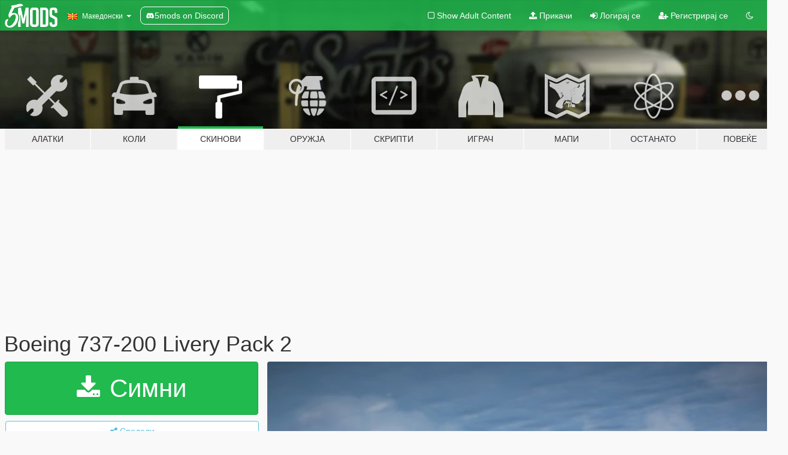

--- FILE ---
content_type: text/html; charset=utf-8
request_url: https://mk.gta5-mods.com/paintjobs/boeing-737-200-livery-pack-2
body_size: 11993
content:

<!DOCTYPE html>
<html lang="mk" dir="ltr">
<head>
	<title>
		Boeing 737-200 Livery Pack 2 - GTA5-Mods.com
	</title>

		<script
		  async
		  src="https://hb.vntsm.com/v4/live/vms/sites/gta5-mods.com/index.js"
        ></script>

        <script>
          self.__VM = self.__VM || [];
          self.__VM.push(function (admanager, scope) {
            scope.Config.buildPlacement((configBuilder) => {
              configBuilder.add("billboard");
              configBuilder.addDefaultOrUnique("mobile_mpu").setBreakPoint("mobile")
            }).display("top-ad");

            scope.Config.buildPlacement((configBuilder) => {
              configBuilder.add("leaderboard");
              configBuilder.addDefaultOrUnique("mobile_mpu").setBreakPoint("mobile")
            }).display("central-ad");

            scope.Config.buildPlacement((configBuilder) => {
              configBuilder.add("mpu");
              configBuilder.addDefaultOrUnique("mobile_mpu").setBreakPoint("mobile")
            }).display("side-ad");

            scope.Config.buildPlacement((configBuilder) => {
              configBuilder.add("leaderboard");
              configBuilder.addDefaultOrUnique("mpu").setBreakPoint({ mediaQuery: "max-width:1200px" })
            }).display("central-ad-2");

            scope.Config.buildPlacement((configBuilder) => {
              configBuilder.add("leaderboard");
              configBuilder.addDefaultOrUnique("mobile_mpu").setBreakPoint("mobile")
            }).display("bottom-ad");

            scope.Config.buildPlacement((configBuilder) => {
              configBuilder.add("desktop_takeover");
              configBuilder.addDefaultOrUnique("mobile_takeover").setBreakPoint("mobile")
            }).display("takeover-ad");

            scope.Config.get('mpu').display('download-ad-1');
          });
        </script>

	<meta charset="utf-8">
	<meta name="viewport" content="width=320, initial-scale=1.0, maximum-scale=1.0">
	<meta http-equiv="X-UA-Compatible" content="IE=edge">
	<meta name="msapplication-config" content="none">
	<meta name="theme-color" content="#20ba4e">
	<meta name="msapplication-navbutton-color" content="#20ba4e">
	<meta name="apple-mobile-web-app-capable" content="yes">
	<meta name="apple-mobile-web-app-status-bar-style" content="#20ba4e">
	<meta name="csrf-param" content="authenticity_token" />
<meta name="csrf-token" content="+eCLWXwEbN6IyPehwZdH0L0UEMFEDt7VDRLi53uI0wUO4cEHFmrYerurk2fUPihK8oW/5gDOSkSDdR+6AKVkRQ==" />
	    <!--suppress ALL -->

    <meta property="og:url" content="https://mk.gta5-mods.com/paintjobs/boeing-737-200-livery-pack-2">
    <meta property="og:title" content="Boeing 737-200 Livery Pack 2">
    <meta property="og:description" content="Here&#39;s a second set of liveries for Heinrich&#39;s 737-200. There&#39;s quite a bit of variety here, featuring numerous airlines from across the world which operated the 737-200. Enjoy!  Here are the liveries included in this pack! * Aerolíneas Argentinas &#39;Ciudad de Bariloche&#39; (LV-JMX) * Peach Air (G-SBEA) * Air Toulouse (F-GLXF) * Olympic Airways &#39;Isle of Thassos&#39; (SX-BCL) * New Zealand National Airways Corporation (ZK-NAC) * Canadian Airline...">
    <meta property="og:site_name" content="GTA5-Mods.com">
    <meta property="og:image" content="https://img.gta5-mods.com/q75/images/boeing-737-200-livery-pack-2/353800-Comair.jpg">

    <meta name="twitter:card" content="summary_large_image">
    <meta name="twitter:site" content="@5mods">
    <meta name="twitter:title" content="Boeing 737-200 Livery Pack 2">
    <meta name="twitter:description" content="Here&#39;s a second set of liveries for Heinrich&#39;s 737-200. There&#39;s quite a bit of variety here, featuring numerous airlines from across the world which operated the 737-200. Enjoy!  Here are the liveries included in this pack! * Aerolíneas Argentinas &#39;Ciudad de Bariloche&#39; (LV-JMX) * Peach Air (G-SBEA) * Air Toulouse (F-GLXF) * Olympic Airways &#39;Isle of Thassos&#39; (SX-BCL) * New Zealand National Airways Corporation (ZK-NAC) * Canadian Airline...">
    <meta name="twitter:image" content="https://img.gta5-mods.com/q75/images/boeing-737-200-livery-pack-2/353800-Comair.jpg">


	<link rel="shortcut icon" type="image/x-icon" href="https://images.gta5-mods.com/icons/favicon.png">
	<link rel="stylesheet" media="screen" href="/assets/application-7e510725ebc5c55e88a9fd87c027a2aa9e20126744fbac89762e0fd54819c399.css" />
	    <link rel="alternate" hreflang="id" href="https://id.gta5-mods.com/paintjobs/boeing-737-200-livery-pack-2">
    <link rel="alternate" hreflang="ms" href="https://ms.gta5-mods.com/paintjobs/boeing-737-200-livery-pack-2">
    <link rel="alternate" hreflang="bg" href="https://bg.gta5-mods.com/paintjobs/boeing-737-200-livery-pack-2">
    <link rel="alternate" hreflang="ca" href="https://ca.gta5-mods.com/paintjobs/boeing-737-200-livery-pack-2">
    <link rel="alternate" hreflang="cs" href="https://cs.gta5-mods.com/paintjobs/boeing-737-200-livery-pack-2">
    <link rel="alternate" hreflang="da" href="https://da.gta5-mods.com/paintjobs/boeing-737-200-livery-pack-2">
    <link rel="alternate" hreflang="de" href="https://de.gta5-mods.com/paintjobs/boeing-737-200-livery-pack-2">
    <link rel="alternate" hreflang="el" href="https://el.gta5-mods.com/paintjobs/boeing-737-200-livery-pack-2">
    <link rel="alternate" hreflang="en" href="https://www.gta5-mods.com/paintjobs/boeing-737-200-livery-pack-2">
    <link rel="alternate" hreflang="es" href="https://es.gta5-mods.com/paintjobs/boeing-737-200-livery-pack-2">
    <link rel="alternate" hreflang="fr" href="https://fr.gta5-mods.com/paintjobs/boeing-737-200-livery-pack-2">
    <link rel="alternate" hreflang="gl" href="https://gl.gta5-mods.com/paintjobs/boeing-737-200-livery-pack-2">
    <link rel="alternate" hreflang="ko" href="https://ko.gta5-mods.com/paintjobs/boeing-737-200-livery-pack-2">
    <link rel="alternate" hreflang="hi" href="https://hi.gta5-mods.com/paintjobs/boeing-737-200-livery-pack-2">
    <link rel="alternate" hreflang="it" href="https://it.gta5-mods.com/paintjobs/boeing-737-200-livery-pack-2">
    <link rel="alternate" hreflang="hu" href="https://hu.gta5-mods.com/paintjobs/boeing-737-200-livery-pack-2">
    <link rel="alternate" hreflang="mk" href="https://mk.gta5-mods.com/paintjobs/boeing-737-200-livery-pack-2">
    <link rel="alternate" hreflang="nl" href="https://nl.gta5-mods.com/paintjobs/boeing-737-200-livery-pack-2">
    <link rel="alternate" hreflang="nb" href="https://no.gta5-mods.com/paintjobs/boeing-737-200-livery-pack-2">
    <link rel="alternate" hreflang="pl" href="https://pl.gta5-mods.com/paintjobs/boeing-737-200-livery-pack-2">
    <link rel="alternate" hreflang="pt-BR" href="https://pt.gta5-mods.com/paintjobs/boeing-737-200-livery-pack-2">
    <link rel="alternate" hreflang="ro" href="https://ro.gta5-mods.com/paintjobs/boeing-737-200-livery-pack-2">
    <link rel="alternate" hreflang="ru" href="https://ru.gta5-mods.com/paintjobs/boeing-737-200-livery-pack-2">
    <link rel="alternate" hreflang="sl" href="https://sl.gta5-mods.com/paintjobs/boeing-737-200-livery-pack-2">
    <link rel="alternate" hreflang="fi" href="https://fi.gta5-mods.com/paintjobs/boeing-737-200-livery-pack-2">
    <link rel="alternate" hreflang="sv" href="https://sv.gta5-mods.com/paintjobs/boeing-737-200-livery-pack-2">
    <link rel="alternate" hreflang="vi" href="https://vi.gta5-mods.com/paintjobs/boeing-737-200-livery-pack-2">
    <link rel="alternate" hreflang="tr" href="https://tr.gta5-mods.com/paintjobs/boeing-737-200-livery-pack-2">
    <link rel="alternate" hreflang="uk" href="https://uk.gta5-mods.com/paintjobs/boeing-737-200-livery-pack-2">
    <link rel="alternate" hreflang="zh-CN" href="https://zh.gta5-mods.com/paintjobs/boeing-737-200-livery-pack-2">

  <script src="/javascripts/ads.js"></script>

		<!-- Nexus Google Tag Manager -->
		<script nonce="true">
//<![CDATA[
				window.dataLayer = window.dataLayer || [];

						window.dataLayer.push({
								login_status: 'Guest',
								user_id: undefined,
								gta5mods_id: undefined,
						});

//]]>
</script>
		<script nonce="true">
//<![CDATA[
				(function(w,d,s,l,i){w[l]=w[l]||[];w[l].push({'gtm.start':
				new Date().getTime(),event:'gtm.js'});var f=d.getElementsByTagName(s)[0],
				j=d.createElement(s),dl=l!='dataLayer'?'&l='+l:'';j.async=true;j.src=
				'https://www.googletagmanager.com/gtm.js?id='+i+dl;f.parentNode.insertBefore(j,f);
				})(window,document,'script','dataLayer','GTM-KCVF2WQ');

//]]>
</script>		<!-- End Nexus Google Tag Manager -->
</head>
<body class=" mk">
	<!-- Google Tag Manager (noscript) -->
	<noscript><iframe src="https://www.googletagmanager.com/ns.html?id=GTM-KCVF2WQ"
										height="0" width="0" style="display:none;visibility:hidden"></iframe></noscript>
	<!-- End Google Tag Manager (noscript) -->

<div id="page-cover"></div>
<div id="page-loading">
	<span class="graphic"></span>
	<span class="message">Се вчитува...</span>
</div>

<div id="page-cover"></div>

<nav id="main-nav" class="navbar navbar-default">
  <div class="container">
    <div class="navbar-header">
      <a class="navbar-brand" href="/"></a>

      <ul class="nav navbar-nav">
        <li id="language-dropdown" class="dropdown">
          <a href="#language" class="dropdown-toggle" data-toggle="dropdown">
            <span class="famfamfam-flag-mk icon"></span>&nbsp;
            <span class="language-name">Македонски</span>
            <span class="caret"></span>
          </a>

          <ul class="dropdown-menu dropdown-menu-with-footer">
                <li>
                  <a href="https://id.gta5-mods.com/paintjobs/boeing-737-200-livery-pack-2">
                    <span class="famfamfam-flag-id"></span>
                    <span class="language-name">Bahasa Indonesia</span>
                  </a>
                </li>
                <li>
                  <a href="https://ms.gta5-mods.com/paintjobs/boeing-737-200-livery-pack-2">
                    <span class="famfamfam-flag-my"></span>
                    <span class="language-name">Bahasa Melayu</span>
                  </a>
                </li>
                <li>
                  <a href="https://bg.gta5-mods.com/paintjobs/boeing-737-200-livery-pack-2">
                    <span class="famfamfam-flag-bg"></span>
                    <span class="language-name">Български</span>
                  </a>
                </li>
                <li>
                  <a href="https://ca.gta5-mods.com/paintjobs/boeing-737-200-livery-pack-2">
                    <span class="famfamfam-flag-catalonia"></span>
                    <span class="language-name">Català</span>
                  </a>
                </li>
                <li>
                  <a href="https://cs.gta5-mods.com/paintjobs/boeing-737-200-livery-pack-2">
                    <span class="famfamfam-flag-cz"></span>
                    <span class="language-name">Čeština</span>
                  </a>
                </li>
                <li>
                  <a href="https://da.gta5-mods.com/paintjobs/boeing-737-200-livery-pack-2">
                    <span class="famfamfam-flag-dk"></span>
                    <span class="language-name">Dansk</span>
                  </a>
                </li>
                <li>
                  <a href="https://de.gta5-mods.com/paintjobs/boeing-737-200-livery-pack-2">
                    <span class="famfamfam-flag-de"></span>
                    <span class="language-name">Deutsch</span>
                  </a>
                </li>
                <li>
                  <a href="https://el.gta5-mods.com/paintjobs/boeing-737-200-livery-pack-2">
                    <span class="famfamfam-flag-gr"></span>
                    <span class="language-name">Ελληνικά</span>
                  </a>
                </li>
                <li>
                  <a href="https://www.gta5-mods.com/paintjobs/boeing-737-200-livery-pack-2">
                    <span class="famfamfam-flag-gb"></span>
                    <span class="language-name">English</span>
                  </a>
                </li>
                <li>
                  <a href="https://es.gta5-mods.com/paintjobs/boeing-737-200-livery-pack-2">
                    <span class="famfamfam-flag-es"></span>
                    <span class="language-name">Español</span>
                  </a>
                </li>
                <li>
                  <a href="https://fr.gta5-mods.com/paintjobs/boeing-737-200-livery-pack-2">
                    <span class="famfamfam-flag-fr"></span>
                    <span class="language-name">Français</span>
                  </a>
                </li>
                <li>
                  <a href="https://gl.gta5-mods.com/paintjobs/boeing-737-200-livery-pack-2">
                    <span class="famfamfam-flag-es-gl"></span>
                    <span class="language-name">Galego</span>
                  </a>
                </li>
                <li>
                  <a href="https://ko.gta5-mods.com/paintjobs/boeing-737-200-livery-pack-2">
                    <span class="famfamfam-flag-kr"></span>
                    <span class="language-name">한국어</span>
                  </a>
                </li>
                <li>
                  <a href="https://hi.gta5-mods.com/paintjobs/boeing-737-200-livery-pack-2">
                    <span class="famfamfam-flag-in"></span>
                    <span class="language-name">हिन्दी</span>
                  </a>
                </li>
                <li>
                  <a href="https://it.gta5-mods.com/paintjobs/boeing-737-200-livery-pack-2">
                    <span class="famfamfam-flag-it"></span>
                    <span class="language-name">Italiano</span>
                  </a>
                </li>
                <li>
                  <a href="https://hu.gta5-mods.com/paintjobs/boeing-737-200-livery-pack-2">
                    <span class="famfamfam-flag-hu"></span>
                    <span class="language-name">Magyar</span>
                  </a>
                </li>
                <li>
                  <a href="https://mk.gta5-mods.com/paintjobs/boeing-737-200-livery-pack-2">
                    <span class="famfamfam-flag-mk"></span>
                    <span class="language-name">Македонски</span>
                  </a>
                </li>
                <li>
                  <a href="https://nl.gta5-mods.com/paintjobs/boeing-737-200-livery-pack-2">
                    <span class="famfamfam-flag-nl"></span>
                    <span class="language-name">Nederlands</span>
                  </a>
                </li>
                <li>
                  <a href="https://no.gta5-mods.com/paintjobs/boeing-737-200-livery-pack-2">
                    <span class="famfamfam-flag-no"></span>
                    <span class="language-name">Norsk</span>
                  </a>
                </li>
                <li>
                  <a href="https://pl.gta5-mods.com/paintjobs/boeing-737-200-livery-pack-2">
                    <span class="famfamfam-flag-pl"></span>
                    <span class="language-name">Polski</span>
                  </a>
                </li>
                <li>
                  <a href="https://pt.gta5-mods.com/paintjobs/boeing-737-200-livery-pack-2">
                    <span class="famfamfam-flag-br"></span>
                    <span class="language-name">Português do Brasil</span>
                  </a>
                </li>
                <li>
                  <a href="https://ro.gta5-mods.com/paintjobs/boeing-737-200-livery-pack-2">
                    <span class="famfamfam-flag-ro"></span>
                    <span class="language-name">Română</span>
                  </a>
                </li>
                <li>
                  <a href="https://ru.gta5-mods.com/paintjobs/boeing-737-200-livery-pack-2">
                    <span class="famfamfam-flag-ru"></span>
                    <span class="language-name">Русский</span>
                  </a>
                </li>
                <li>
                  <a href="https://sl.gta5-mods.com/paintjobs/boeing-737-200-livery-pack-2">
                    <span class="famfamfam-flag-si"></span>
                    <span class="language-name">Slovenščina</span>
                  </a>
                </li>
                <li>
                  <a href="https://fi.gta5-mods.com/paintjobs/boeing-737-200-livery-pack-2">
                    <span class="famfamfam-flag-fi"></span>
                    <span class="language-name">Suomi</span>
                  </a>
                </li>
                <li>
                  <a href="https://sv.gta5-mods.com/paintjobs/boeing-737-200-livery-pack-2">
                    <span class="famfamfam-flag-se"></span>
                    <span class="language-name">Svenska</span>
                  </a>
                </li>
                <li>
                  <a href="https://vi.gta5-mods.com/paintjobs/boeing-737-200-livery-pack-2">
                    <span class="famfamfam-flag-vn"></span>
                    <span class="language-name">Tiếng Việt</span>
                  </a>
                </li>
                <li>
                  <a href="https://tr.gta5-mods.com/paintjobs/boeing-737-200-livery-pack-2">
                    <span class="famfamfam-flag-tr"></span>
                    <span class="language-name">Türkçe</span>
                  </a>
                </li>
                <li>
                  <a href="https://uk.gta5-mods.com/paintjobs/boeing-737-200-livery-pack-2">
                    <span class="famfamfam-flag-ua"></span>
                    <span class="language-name">Українська</span>
                  </a>
                </li>
                <li>
                  <a href="https://zh.gta5-mods.com/paintjobs/boeing-737-200-livery-pack-2">
                    <span class="famfamfam-flag-cn"></span>
                    <span class="language-name">中文</span>
                  </a>
                </li>
          </ul>
        </li>
        <li class="discord-link">
          <a href="https://discord.gg/2PR7aMzD4U" target="_blank" rel="noreferrer">
            <img src="https://images.gta5-mods.com/site/discord-header.svg" height="15px" alt="">
            <span>5mods on Discord</span>
          </a>
        </li>
      </ul>
    </div>

    <ul class="nav navbar-nav navbar-right">
        <li>
          <a href="/adult_filter" title="Light mode">
              <span class="fa fa-square-o"></span>
            <span>Show Adult <span class="adult-filter__content-text">Content</span></span>
          </a>
        </li>
      <li class="hidden-xs">
        <a href="/upload">
          <span class="icon fa fa-upload"></span>
          Прикачи
        </a>
      </li>

        <li>
          <a href="/login?r=/paintjobs/boeing-737-200-livery-pack-2">
            <span class="icon fa fa-sign-in"></span>
            <span class="login-text">Логирај се</span>
          </a>
        </li>

        <li class="hidden-xs">
          <a href="/register?r=/paintjobs/boeing-737-200-livery-pack-2">
            <span class="icon fa fa-user-plus"></span>
            Регистрирај се
          </a>
        </li>

        <li>
            <a href="/dark_mode" title="Dark mode">
              <span class="fa fa-moon-o"></span>
            </a>
        </li>

      <li id="search-dropdown">
        <a href="#search" class="dropdown-toggle" data-toggle="dropdown">
          <span class="fa fa-search"></span>
        </a>

        <div class="dropdown-menu">
          <div class="form-inline">
            <div class="form-group">
              <div class="input-group">
                <div class="input-group-addon"><span  class="fa fa-search"></span></div>
                <input type="text" class="form-control" placeholder="Барај GTA 5 модови">
              </div>
            </div>
            <button type="submit" class="btn btn-primary">
              Барај
            </button>
          </div>
        </div>
      </li>
    </ul>
  </div>
</nav>

<div id="banner" class="paintjobs">
  <div class="container hidden-xs">
    <div id="intro">
      <h1 class="styled">Добредојде на GTA5-Mods.com</h1>
      <p>Select one of the following categories to start browsing the latest GTA 5 PC mods:</p>
    </div>
  </div>

  <div class="container">
    <ul id="navigation" class="clearfix mk">
        <li class="tools ">
          <a href="/tools">
            <span class="icon-category"></span>
            <span class="label-border"></span>
            <span class="label-category ">
              <span>Алатки</span>
            </span>
          </a>
        </li>
        <li class="vehicles ">
          <a href="/vehicles">
            <span class="icon-category"></span>
            <span class="label-border"></span>
            <span class="label-category ">
              <span>Коли</span>
            </span>
          </a>
        </li>
        <li class="paintjobs active">
          <a href="/paintjobs">
            <span class="icon-category"></span>
            <span class="label-border"></span>
            <span class="label-category ">
              <span>Скинови</span>
            </span>
          </a>
        </li>
        <li class="weapons ">
          <a href="/weapons">
            <span class="icon-category"></span>
            <span class="label-border"></span>
            <span class="label-category ">
              <span>Оружја</span>
            </span>
          </a>
        </li>
        <li class="scripts ">
          <a href="/scripts">
            <span class="icon-category"></span>
            <span class="label-border"></span>
            <span class="label-category ">
              <span>Скрипти</span>
            </span>
          </a>
        </li>
        <li class="player ">
          <a href="/player">
            <span class="icon-category"></span>
            <span class="label-border"></span>
            <span class="label-category ">
              <span>Играч</span>
            </span>
          </a>
        </li>
        <li class="maps ">
          <a href="/maps">
            <span class="icon-category"></span>
            <span class="label-border"></span>
            <span class="label-category ">
              <span>Мапи</span>
            </span>
          </a>
        </li>
        <li class="misc ">
          <a href="/misc">
            <span class="icon-category"></span>
            <span class="label-border"></span>
            <span class="label-category ">
              <span>Останато</span>
            </span>
          </a>
        </li>
      <li id="more-dropdown" class="more dropdown">
        <a href="#more" class="dropdown-toggle" data-toggle="dropdown">
          <span class="icon-category"></span>
          <span class="label-border"></span>
          <span class="label-category ">
            <span>Повеќе</span>
          </span>
        </a>

        <ul class="dropdown-menu pull-right">
          <li>
            <a href="http://www.gta5cheats.com" target="_blank">
              <span class="fa fa-external-link"></span>
              GTA 5 Cheats
            </a>
          </li>
        </ul>
      </li>
    </ul>
  </div>
</div>

<div id="content">
  


<div id="file" class="container" data-user-file-id="116640">
  <div class="clearfix">
      <div id="top-ad" class="ad-container"></div>

    <h1>
      
      Boeing 737-200 Livery Pack 2
      <span class="version"></span>

    </h1>
  </div>


    <div id="file-container" class="row">
      <div class="col-sm-5 col-lg-4">

          <a href="/paintjobs/boeing-737-200-livery-pack-2/download/111528" class="btn btn-primary btn-download" >
            <span class="fa fa-download"></span>
            Симни
          </a>

        <div class="file-actions">

          <div class="row">
            <div class="col-xs-12 share-container">
              <div id="share-list">
                <ul>
                  <li>
                    <a href="#share-facebook" class="facebook" title="Сподели на Facebook">
                      <span class="fa fa-facebook"></span>
                    </a>
                  </li>
                  <li>
                    <a href="#share-twitter" class="twitter" title="Сподели на Twitter" data-text="Boeing 737-200 Livery Pack 2">
                      <span class="fa fa-twitter"></span>
                    </a>
                  </li>
                  <li>
                    <a href="#share-vk" class="vk" title="Сподели на VKontakte">
                      <span class="fa fa-vk"></span>
                    </a>
                  </li>
                </ul>
              </div>

              <button class="btn btn-o-info btn-block">
                <span class="fa fa-share-alt "></span>
                <span>Сподели</span>
              </button>
            </div>

          </div>
        </div>
        <div class="panel panel-default">
          <div class="panel-body">
            <div class="user-panel row">
              <div class="col-xs-3">
                <a href="/users/Kiryu">
                  <img class="img-responsive" src="https://img.gta5-mods.com/q75-w100-h100-cfill/avatars/126609/42e054-Greenman_is_confused.png" alt="42e054 greenman is confused" />
                </a>
              </div>
              <div class="col-xs-9">
                <a class="username" href="/users/Kiryu">Kiryu, Heinrich_Hans_The 16th, CaptainSim</a>
                  <br/>
                  <div class="user-social">
                    





<a title="YouTube" target="_blank" href="https://www.youtube.com/user/RCT3Crashes100"><span class="fa fa-youtube"></span></a>

<a title="Steam" target="_blank" href="http://steamcommunity.com/id/ScootNHoovy"><span class="fa fa-steam-square"></span></a>
<a title="Rockstar Games Social Club" target="_blank" href="http://socialclub.rockstargames.com/member/kingghidorah96"><span class="fa fa-socialclub size-20"></span></a>



                  </div>

                  <div class="g-ytsubscribe" data-channel="RCT3Crashes100" data-channelid="null" data-layout="default" data-count="default"></div>


              </div>
            </div>
          </div>
        </div>

          <div class="panel panel-default hidden-xs">
            <div class="panel-body">
  <h3 class="mt-0">
    <i class="fa fa-list-alt"></i>
    <span class="translation_missing" title="translation missing: mk.user_file.all_versions">All Versions</span>
  </h3>
      <div class="well pull-left file-version-container ">
        <div class="pull-left">
          <i class="fa fa-file"></i>&nbsp; <span>(current)</span>
          <p>
            <span class="num-downloads">295 симнато <span class="file-size">, 33,4 MB</span></span>
            <br/><span class="num-downloads">Февруари 14, 2021</span>
          </p>
        </div>
        <div class="pull-right" >
                  <a target="_blank" href="https://www.virustotal.com/gui/file/4575d142fe06905b2b4549a9ee36e4eec256c7c121441da8d57bfbb24cc1f169/detection/f-4575d142fe06905b2b4549a9ee36e4eec256c7c121441da8d57bfbb24cc1f169-1613337175"><i data-container="body" data-trigger="hover" data-toggle="popover" data-placement="top" data-html="true" data-title="<b class='color-success'>This file is safe <i class='fa fa-check-circle-o'></i></b>" data-content="<i>This file has been scanned for viruses and is safe to download.</i>" class="fa fa-shield vt-version"></i></a>

              <a target="_blank" href="/paintjobs/boeing-737-200-livery-pack-2/download/111528"><i class="fa fa-download download-version"></i></a>
        </div>
      </div>
</div>
          </div>

          <div id="side-ad" class="ad-container"></div>

        <div class="file-list">
            <div class="col-xs-12 hidden-xs">
              <h4>More mods by <a class="username" href="/users/Kiryu">Kiryu</a>:</h4>
                
<div class="file-list-obj">
  <a href="/paintjobs/airbus-a321-231-livery-pack" title="Airbus A321-231 Livery Pack" class="preview empty">

    <img title="Airbus A321-231 Livery Pack" class="img-responsive" alt="Airbus A321-231 Livery Pack" src="https://img.gta5-mods.com/q75-w500-h333-cfill/images/airbus-a321-231-livery-pack/8d0ca0-wow.jpg" />

      <ul class="categories">
            <li>Ливери</li>
      </ul>

      <div class="stats">
        <div>
            <span title="5.0 star rating">
              <span class="fa fa-star"></span> 5.0
            </span>
        </div>
        <div>
          <span title="412 Симнати">
            <span class="fa fa-download"></span> 412
          </span>
          <span class="stats-likes" title="6 Ми се допаѓа">
            <span class="fa fa-thumbs-up"></span> 6
          </span>
        </div>
      </div>

  </a>
  <div class="details">
    <div class="top">
      <div class="name">
        <a href="/paintjobs/airbus-a321-231-livery-pack" title="Airbus A321-231 Livery Pack">
          <span dir="ltr">Airbus A321-231 Livery Pack</span>
        </a>
      </div>
        <div class="version" dir="ltr" title="1.0">1.0</div>
    </div>
    <div class="bottom">
      <span class="bottom-by">By</span> <a href="/users/Kiryu" title="Kiryu">Kiryu</a>
    </div>
  </div>
</div>
                
<div class="file-list-obj">
  <a href="/paintjobs/boeing-737-200-british-airtours-landor-associates-livery" title="Boeing 737-200 British Airtours (Landor Associates) Livery" class="preview empty">

    <img title="Boeing 737-200 British Airtours (Landor Associates) Livery" class="img-responsive" alt="Boeing 737-200 British Airtours (Landor Associates) Livery" src="https://img.gta5-mods.com/q75-w500-h333-cfill/images/boeing-737-200-british-airtours-landor-associates-livery/7cb549-Landor1.jpg" />

      <ul class="categories">
            <li>Ливери</li>
      </ul>

      <div class="stats">
        <div>
        </div>
        <div>
          <span title="269 Симнати">
            <span class="fa fa-download"></span> 269
          </span>
          <span class="stats-likes" title="5 Ми се допаѓа">
            <span class="fa fa-thumbs-up"></span> 5
          </span>
        </div>
      </div>

  </a>
  <div class="details">
    <div class="top">
      <div class="name">
        <a href="/paintjobs/boeing-737-200-british-airtours-landor-associates-livery" title="Boeing 737-200 British Airtours (Landor Associates) Livery">
          <span dir="ltr">Boeing 737-200 British Airtours (Landor Associates) Livery</span>
        </a>
      </div>
    </div>
    <div class="bottom">
      <span class="bottom-by">By</span> <a href="/users/Kiryu" title="Kiryu">Kiryu</a>
    </div>
  </div>
</div>
                
<div class="file-list-obj">
  <a href="/paintjobs/beechcraft-1900d-livery-pack" title="Beechcraft 1900D Livery Pack" class="preview empty">

    <img title="Beechcraft 1900D Livery Pack" class="img-responsive" alt="Beechcraft 1900D Livery Pack" src="https://img.gta5-mods.com/q75-w500-h333-cfill/images/beechcraft-1900d-livery-pack/a1d54e-BeringAir.jpg" />

      <ul class="categories">
            <li>Ливери</li>
            <li>Интернационално</li>
      </ul>

      <div class="stats">
        <div>
            <span title="5.0 star rating">
              <span class="fa fa-star"></span> 5.0
            </span>
        </div>
        <div>
          <span title="317 Симнати">
            <span class="fa fa-download"></span> 317
          </span>
          <span class="stats-likes" title="8 Ми се допаѓа">
            <span class="fa fa-thumbs-up"></span> 8
          </span>
        </div>
      </div>

  </a>
  <div class="details">
    <div class="top">
      <div class="name">
        <a href="/paintjobs/beechcraft-1900d-livery-pack" title="Beechcraft 1900D Livery Pack">
          <span dir="ltr">Beechcraft 1900D Livery Pack</span>
        </a>
      </div>
        <div class="version" dir="ltr" title="1.0">1.0</div>
    </div>
    <div class="bottom">
      <span class="bottom-by">By</span> <a href="/users/Kiryu" title="Kiryu">Kiryu</a>
    </div>
  </div>
</div>
                
<div class="file-list-obj">
  <a href="/paintjobs/boeing-787-10-dreamliner-livery-pack" title="Boeing 787-10 Dreamliner Livery Pack" class="preview empty">

    <img title="Boeing 787-10 Dreamliner Livery Pack" class="img-responsive" alt="Boeing 787-10 Dreamliner Livery Pack" src="https://img.gta5-mods.com/q75-w500-h333-cfill/images/boeing-787-10-dreamliner-livery-pack/3c6299-Saudia.jpg" />

      <ul class="categories">
            <li>Ливери</li>
            <li>Интернационално</li>
      </ul>

      <div class="stats">
        <div>
            <span title="5.0 star rating">
              <span class="fa fa-star"></span> 5.0
            </span>
        </div>
        <div>
          <span title="927 Симнати">
            <span class="fa fa-download"></span> 927
          </span>
          <span class="stats-likes" title="12 Ми се допаѓа">
            <span class="fa fa-thumbs-up"></span> 12
          </span>
        </div>
      </div>

  </a>
  <div class="details">
    <div class="top">
      <div class="name">
        <a href="/paintjobs/boeing-787-10-dreamliner-livery-pack" title="Boeing 787-10 Dreamliner Livery Pack">
          <span dir="ltr">Boeing 787-10 Dreamliner Livery Pack</span>
        </a>
      </div>
        <div class="version" dir="ltr" title="1.0">1.0</div>
    </div>
    <div class="bottom">
      <span class="bottom-by">By</span> <a href="/users/Kiryu" title="Kiryu">Kiryu</a>
    </div>
  </div>
</div>
                
<div class="file-list-obj">
  <a href="/paintjobs/mcdonnell-douglas-dc-10-30-livery-pack-2-pax" title="McDonnell Douglas DC-10-30 Livery Pack 2 (PAX)" class="preview empty">

    <img title="McDonnell Douglas DC-10-30 Livery Pack 2 (PAX)" class="img-responsive" alt="McDonnell Douglas DC-10-30 Livery Pack 2 (PAX)" src="https://img.gta5-mods.com/q75-w500-h333-cfill/images/mcdonnell-douglas-dc-10-30-livery-pack-2-pax/c320ea-Biman.jpg" />

      <ul class="categories">
            <li>Интернационално</li>
            <li>Japan</li>
            <li>Hawaii</li>
            <li>САД</li>
            <li>United Kingdom</li>
            <li>Italy</li>
            <li>Switzerland</li>
            <li>Brazil</li>
            <li>Bangladesh</li>
            <li>Северна Америка</li>
            <li>Јужна Америка</li>
            <li>Европа</li>
            <li>Азија</li>
            <li>Airline</li>
      </ul>

      <div class="stats">
        <div>
            <span title="4.5 star rating">
              <span class="fa fa-star"></span> 4.5
            </span>
        </div>
        <div>
          <span title="857 Симнати">
            <span class="fa fa-download"></span> 857
          </span>
          <span class="stats-likes" title="15 Ми се допаѓа">
            <span class="fa fa-thumbs-up"></span> 15
          </span>
        </div>
      </div>

  </a>
  <div class="details">
    <div class="top">
      <div class="name">
        <a href="/paintjobs/mcdonnell-douglas-dc-10-30-livery-pack-2-pax" title="McDonnell Douglas DC-10-30 Livery Pack 2 (PAX)">
          <span dir="ltr">McDonnell Douglas DC-10-30 Livery Pack 2 (PAX)</span>
        </a>
      </div>
        <div class="version" dir="ltr" title="1.0">1.0</div>
    </div>
    <div class="bottom">
      <span class="bottom-by">By</span> <a href="/users/Kiryu" title="Kiryu">Kiryu</a>
    </div>
  </div>
</div>
            </div>

        </div>
      </div>

      <div class="col-sm-7 col-lg-8">
          <div id="file-media">
            <!-- Cover Media -->
            <div class="text-center">

                <a target="_blank" class="thumbnail mfp-image cover-media" title="Boeing 737-200 Livery Pack 2" href="https://img.gta5-mods.com/q95/images/boeing-737-200-livery-pack-2/353800-Comair.jpg"><img class="img-responsive" src="https://img.gta5-mods.com/q85-w800/images/boeing-737-200-livery-pack-2/353800-Comair.jpg" alt="353800 comair" /></a>
            </div>

            <!-- Remaining Media -->
              <div class="media-thumbnails row">
                    <div class="col-xs-4 col-md-2">
                      <a target="_blank" class="thumbnail mfp-image" title="Boeing 737-200 Livery Pack 2" href="https://img.gta5-mods.com/q95/images/boeing-737-200-livery-pack-2/353800-Toulouse.jpg"><img class="img-responsive" src="https://img.gta5-mods.com/q75-w350-h233-cfill/images/boeing-737-200-livery-pack-2/353800-Toulouse.jpg" alt="353800 toulouse" /></a>
                    </div>
                    <div class="col-xs-4 col-md-2">
                      <a target="_blank" class="thumbnail mfp-image" title="Boeing 737-200 Livery Pack 2" href="https://img.gta5-mods.com/q95/images/boeing-737-200-livery-pack-2/353800-CanadianAirlines.jpg"><img class="img-responsive" src="https://img.gta5-mods.com/q75-w350-h233-cfill/images/boeing-737-200-livery-pack-2/353800-CanadianAirlines.jpg" alt="353800 canadianairlines" /></a>
                    </div>
                    <div class="col-xs-4 col-md-2">
                      <a target="_blank" class="thumbnail mfp-image" title="Boeing 737-200 Livery Pack 2" href="https://img.gta5-mods.com/q95/images/boeing-737-200-livery-pack-2/353800-Aerolineas.jpg"><img class="img-responsive" src="https://img.gta5-mods.com/q75-w350-h233-cfill/images/boeing-737-200-livery-pack-2/353800-Aerolineas.jpg" alt="353800 aerolineas" /></a>
                    </div>
                    <div class="col-xs-4 col-md-2">
                      <a target="_blank" class="thumbnail mfp-image" title="Boeing 737-200 Livery Pack 2" href="https://img.gta5-mods.com/q95/images/boeing-737-200-livery-pack-2/353800-Airtours.jpg"><img class="img-responsive" src="https://img.gta5-mods.com/q75-w350-h233-cfill/images/boeing-737-200-livery-pack-2/353800-Airtours.jpg" alt="353800 airtours" /></a>
                    </div>
                    <div class="col-xs-4 col-md-2">
                      <a target="_blank" class="thumbnail mfp-image" title="Boeing 737-200 Livery Pack 2" href="https://img.gta5-mods.com/q95/images/boeing-737-200-livery-pack-2/353800-NAC.jpg"><img class="img-responsive" src="https://img.gta5-mods.com/q75-w350-h233-cfill/images/boeing-737-200-livery-pack-2/353800-NAC.jpg" alt="353800 nac" /></a>
                    </div>
                    <div class="col-xs-4 col-md-2">
                      <a target="_blank" class="thumbnail mfp-image" title="Boeing 737-200 Livery Pack 2" href="https://img.gta5-mods.com/q95/images/boeing-737-200-livery-pack-2/353800-Thassos.jpg"><img class="img-responsive" src="https://img.gta5-mods.com/q75-w350-h233-cfill/images/boeing-737-200-livery-pack-2/353800-Thassos.jpg" alt="353800 thassos" /></a>
                    </div>

                  <div class="extra-media collapse">
                        <div class="col-xs-4 col-md-2">
                          <a target="_blank" class="thumbnail mfp-image" title="Boeing 737-200 Livery Pack 2" href="https://img.gta5-mods.com/q95/images/boeing-737-200-livery-pack-2/353800-PeachAir.jpg"><img class="img-responsive" src="https://img.gta5-mods.com/q75-w350-h233-cfill/images/boeing-737-200-livery-pack-2/353800-PeachAir.jpg" alt="353800 peachair" /></a>
                        </div>
                  </div>
              </div>

                <a href="#more" class="media-limit btn btn-o-primary btn-block btn-sm">
                  <span class="fa fa-angle-down"></span>
                  Зголеми да ги видиш сите слики и видеа
                  <span class="fa fa-angle-down"></span>
                </a>
          </div>

        <h3 class="clearfix" dir="auto">
          <div class="pull-left file-stats">
            <i class="fa fa-cloud-download pull-left download-icon"></i>
            <div class="file-stat file-downloads pull-left">
              <span class="num-downloads">295</span>
              <label>Симнато</label>
            </div>
            <i class="fa fa-thumbs-o-up pull-left like-icon"></i>
            <div class="file-stat file-likes pull-left">
              <span class="num-likes">10</span>
              <label>Ми се допаѓа</label>
            </div>
          </div>

                <span class="comment-average-container pull-right">
                    <span class="comment-average-rating" data-rating="5.0"></span>
                    <label>5.0 / 5 ѕвезди (2 гласови)</label>
                </span>
        </h3>
        <div id="featured-comment">
          <ul class="media-list pinned-comments">
            
          </ul>
        </div>
        <div class="visible-xs-block">
          <div class="panel panel-default">
            <div class="panel-body">
              <div class="file-description">
                      <span class="description-body description-collapsed" dir="auto">
                        Here's a second set of liveries for Heinrich's 737-200. There's quite a bit of variety here, featuring numerous airlines from across the world which operated the 737-200. Enjoy!<br/><br/>Here are the liveries included in this pack!<br/>* Aerolíneas Argentinas 'Ciudad de Bariloche' (LV-JMX)<br/>* Peach Air (G-SBEA)<br/>* Air Toulouse (F-GLXF)<br/>* Olympic Airways 'Isle of Thassos' (SX-BCL)<br/>* New Zealand National Airways Corporation (ZK-NAC)<br/>* Canadian Airlines 'Proud Wings' Livery (C-GJPW)<br/>* Comair (ZS-OLA)<br/>* British Airtours (Negus &amp; Negus Livery) 'Goldfinch' (G-BGJL)<br/><br/>You will need to download the original 737-200 mod before you can install this, as this is just the ytd file you need to replace the original with.<br/><br/>https://www.gta5-mods.com/vehicles/boeing-737-ultimate-package-200-300-400-500-600-700-800-900-900er-8-9-7-10-add-on-liveries<br/><br/>Instructions are included in the readme file.
                        <div class="read-more-button-container">
                          <div class="read-more-gradient"></div>
                          <div class="read-more-button">Show Full Description</div>
                        </div>
                      </span>
              </div>
                <div id=tag-list>
                    <div>
                      <a href="/all/tags/livery/most-downloaded">
                            <span class="label label-default">
                              <span class="fa fa-tag"></span>
                              Ливери
                            </span>
                      </a>
                    </div>
                    <div>
                      <a href="/all/tags/international/most-downloaded">
                            <span class="label label-default">
                              <span class="fa fa-tag"></span>
                              Интернационално
                            </span>
                      </a>
                    </div>
                </div>


              <div id="file-dates">

                <br/>
                <small title="Нед Фев 14 21:10:33 UTC 2021">
                  <strong>Првпат Додадено:</strong>
                  Февруари 14, 2021
                  
                </small>

                  <br/>
                  <small title="Нед Фев 14 21:14:56 UTC 2021">
                    <strong>Последно Ажурирање:</strong>
                    Февруари 14, 2021
                  </small>

                  <br/>
                  <small title="Нед Јан 04 16:00:05 UTC 2026">
                    <strong>Последно Симнување:</strong>
                    Јануари  4, 2026
                  </small>
              </div>
            </div>
          </div>

          <div class="panel panel-default visible-xs-block">
            <div class="panel-body">
  <h3 class="mt-0">
    <i class="fa fa-list-alt"></i>
    <span class="translation_missing" title="translation missing: mk.user_file.all_versions">All Versions</span>
  </h3>
      <div class="well pull-left file-version-container ">
        <div class="pull-left">
          <i class="fa fa-file"></i>&nbsp; <span>(current)</span>
          <p>
            <span class="num-downloads">295 симнато <span class="file-size">, 33,4 MB</span></span>
            <br/><span class="num-downloads">Февруари 14, 2021</span>
          </p>
        </div>
        <div class="pull-right" >
                  <a target="_blank" href="https://www.virustotal.com/gui/file/4575d142fe06905b2b4549a9ee36e4eec256c7c121441da8d57bfbb24cc1f169/detection/f-4575d142fe06905b2b4549a9ee36e4eec256c7c121441da8d57bfbb24cc1f169-1613337175"><i data-container="body" data-trigger="hover" data-toggle="popover" data-placement="top" data-html="true" data-title="<b class='color-success'>This file is safe <i class='fa fa-check-circle-o'></i></b>" data-content="<i>This file has been scanned for viruses and is safe to download.</i>" class="fa fa-shield vt-version"></i></a>

              <a target="_blank" href="/paintjobs/boeing-737-200-livery-pack-2/download/111528"><i class="fa fa-download download-version"></i></a>
        </div>
      </div>
</div>
          </div>

          <h3 class="clearfix comments-stats" dir="auto">
              <span class="pull-left">
                  <span class="num-comments" data-count="3">3 Коментари</span>
              </span>
          </h3>
          <div id="comments_mobile"></div>

          <div class="file-list">
              <div class="col-xs-12">
                <h4>More mods by <a class="username" href="/users/Kiryu">Kiryu, Heinrich_Hans_The 16th, CaptainSim</a>:</h4>
                  
<div class="file-list-obj">
  <a href="/paintjobs/airbus-a321-231-livery-pack" title="Airbus A321-231 Livery Pack" class="preview empty">

    <img title="Airbus A321-231 Livery Pack" class="img-responsive" alt="Airbus A321-231 Livery Pack" src="https://img.gta5-mods.com/q75-w500-h333-cfill/images/airbus-a321-231-livery-pack/8d0ca0-wow.jpg" />

      <ul class="categories">
            <li>Ливери</li>
      </ul>

      <div class="stats">
        <div>
            <span title="5.0 star rating">
              <span class="fa fa-star"></span> 5.0
            </span>
        </div>
        <div>
          <span title="412 Симнати">
            <span class="fa fa-download"></span> 412
          </span>
          <span class="stats-likes" title="6 Ми се допаѓа">
            <span class="fa fa-thumbs-up"></span> 6
          </span>
        </div>
      </div>

  </a>
  <div class="details">
    <div class="top">
      <div class="name">
        <a href="/paintjobs/airbus-a321-231-livery-pack" title="Airbus A321-231 Livery Pack">
          <span dir="ltr">Airbus A321-231 Livery Pack</span>
        </a>
      </div>
        <div class="version" dir="ltr" title="1.0">1.0</div>
    </div>
    <div class="bottom">
      <span class="bottom-by">By</span> <a href="/users/Kiryu" title="Kiryu">Kiryu</a>
    </div>
  </div>
</div>
                  
<div class="file-list-obj">
  <a href="/paintjobs/boeing-737-200-british-airtours-landor-associates-livery" title="Boeing 737-200 British Airtours (Landor Associates) Livery" class="preview empty">

    <img title="Boeing 737-200 British Airtours (Landor Associates) Livery" class="img-responsive" alt="Boeing 737-200 British Airtours (Landor Associates) Livery" src="https://img.gta5-mods.com/q75-w500-h333-cfill/images/boeing-737-200-british-airtours-landor-associates-livery/7cb549-Landor1.jpg" />

      <ul class="categories">
            <li>Ливери</li>
      </ul>

      <div class="stats">
        <div>
        </div>
        <div>
          <span title="269 Симнати">
            <span class="fa fa-download"></span> 269
          </span>
          <span class="stats-likes" title="5 Ми се допаѓа">
            <span class="fa fa-thumbs-up"></span> 5
          </span>
        </div>
      </div>

  </a>
  <div class="details">
    <div class="top">
      <div class="name">
        <a href="/paintjobs/boeing-737-200-british-airtours-landor-associates-livery" title="Boeing 737-200 British Airtours (Landor Associates) Livery">
          <span dir="ltr">Boeing 737-200 British Airtours (Landor Associates) Livery</span>
        </a>
      </div>
    </div>
    <div class="bottom">
      <span class="bottom-by">By</span> <a href="/users/Kiryu" title="Kiryu">Kiryu</a>
    </div>
  </div>
</div>
                  
<div class="file-list-obj">
  <a href="/paintjobs/beechcraft-1900d-livery-pack" title="Beechcraft 1900D Livery Pack" class="preview empty">

    <img title="Beechcraft 1900D Livery Pack" class="img-responsive" alt="Beechcraft 1900D Livery Pack" src="https://img.gta5-mods.com/q75-w500-h333-cfill/images/beechcraft-1900d-livery-pack/a1d54e-BeringAir.jpg" />

      <ul class="categories">
            <li>Ливери</li>
            <li>Интернационално</li>
      </ul>

      <div class="stats">
        <div>
            <span title="5.0 star rating">
              <span class="fa fa-star"></span> 5.0
            </span>
        </div>
        <div>
          <span title="317 Симнати">
            <span class="fa fa-download"></span> 317
          </span>
          <span class="stats-likes" title="8 Ми се допаѓа">
            <span class="fa fa-thumbs-up"></span> 8
          </span>
        </div>
      </div>

  </a>
  <div class="details">
    <div class="top">
      <div class="name">
        <a href="/paintjobs/beechcraft-1900d-livery-pack" title="Beechcraft 1900D Livery Pack">
          <span dir="ltr">Beechcraft 1900D Livery Pack</span>
        </a>
      </div>
        <div class="version" dir="ltr" title="1.0">1.0</div>
    </div>
    <div class="bottom">
      <span class="bottom-by">By</span> <a href="/users/Kiryu" title="Kiryu">Kiryu</a>
    </div>
  </div>
</div>
                  
<div class="file-list-obj">
  <a href="/paintjobs/boeing-787-10-dreamliner-livery-pack" title="Boeing 787-10 Dreamliner Livery Pack" class="preview empty">

    <img title="Boeing 787-10 Dreamliner Livery Pack" class="img-responsive" alt="Boeing 787-10 Dreamliner Livery Pack" src="https://img.gta5-mods.com/q75-w500-h333-cfill/images/boeing-787-10-dreamliner-livery-pack/3c6299-Saudia.jpg" />

      <ul class="categories">
            <li>Ливери</li>
            <li>Интернационално</li>
      </ul>

      <div class="stats">
        <div>
            <span title="5.0 star rating">
              <span class="fa fa-star"></span> 5.0
            </span>
        </div>
        <div>
          <span title="927 Симнати">
            <span class="fa fa-download"></span> 927
          </span>
          <span class="stats-likes" title="12 Ми се допаѓа">
            <span class="fa fa-thumbs-up"></span> 12
          </span>
        </div>
      </div>

  </a>
  <div class="details">
    <div class="top">
      <div class="name">
        <a href="/paintjobs/boeing-787-10-dreamliner-livery-pack" title="Boeing 787-10 Dreamliner Livery Pack">
          <span dir="ltr">Boeing 787-10 Dreamliner Livery Pack</span>
        </a>
      </div>
        <div class="version" dir="ltr" title="1.0">1.0</div>
    </div>
    <div class="bottom">
      <span class="bottom-by">By</span> <a href="/users/Kiryu" title="Kiryu">Kiryu</a>
    </div>
  </div>
</div>
                  
<div class="file-list-obj">
  <a href="/paintjobs/mcdonnell-douglas-dc-10-30-livery-pack-2-pax" title="McDonnell Douglas DC-10-30 Livery Pack 2 (PAX)" class="preview empty">

    <img title="McDonnell Douglas DC-10-30 Livery Pack 2 (PAX)" class="img-responsive" alt="McDonnell Douglas DC-10-30 Livery Pack 2 (PAX)" src="https://img.gta5-mods.com/q75-w500-h333-cfill/images/mcdonnell-douglas-dc-10-30-livery-pack-2-pax/c320ea-Biman.jpg" />

      <ul class="categories">
            <li>Интернационално</li>
            <li>Japan</li>
            <li>Hawaii</li>
            <li>САД</li>
            <li>United Kingdom</li>
            <li>Italy</li>
            <li>Switzerland</li>
            <li>Brazil</li>
            <li>Bangladesh</li>
            <li>Северна Америка</li>
            <li>Јужна Америка</li>
            <li>Европа</li>
            <li>Азија</li>
            <li>Airline</li>
      </ul>

      <div class="stats">
        <div>
            <span title="4.5 star rating">
              <span class="fa fa-star"></span> 4.5
            </span>
        </div>
        <div>
          <span title="857 Симнати">
            <span class="fa fa-download"></span> 857
          </span>
          <span class="stats-likes" title="15 Ми се допаѓа">
            <span class="fa fa-thumbs-up"></span> 15
          </span>
        </div>
      </div>

  </a>
  <div class="details">
    <div class="top">
      <div class="name">
        <a href="/paintjobs/mcdonnell-douglas-dc-10-30-livery-pack-2-pax" title="McDonnell Douglas DC-10-30 Livery Pack 2 (PAX)">
          <span dir="ltr">McDonnell Douglas DC-10-30 Livery Pack 2 (PAX)</span>
        </a>
      </div>
        <div class="version" dir="ltr" title="1.0">1.0</div>
    </div>
    <div class="bottom">
      <span class="bottom-by">By</span> <a href="/users/Kiryu" title="Kiryu">Kiryu</a>
    </div>
  </div>
</div>
              </div>
          </div>

        </div>

        <div class="hidden-xs">

          <ul class="nav nav-tabs" role="tablist">
              <li role="presentation" class="active">
                <a class="url-push" href="#description_tab" aria-controls="home" role="tab" data-toggle="tab">
                  <i class="fa fa-file-text-o"></i>
                  &nbsp;Description
                </a>
              </li>
              <li role="presentation">
                <a class="url-push" href="#comments_tab" aria-controls="profile" role="tab" data-toggle="tab">
                  <i class="fa fa-comments-o"></i>
                  &nbsp;Comments (3)
                </a>
              </li>
          </ul>

          <div class="tab-content">

            <!-- Default / Description Tab -->
            <div role="tabpanel" class="tab-pane  active " id="description_tab">
              <div class="panel panel-default" style="margin-top: 8px">
                <div class="panel-body">
                  <div class="file-description">
                        <span class="description-body " dir="auto">
                          Here's a second set of liveries for Heinrich's 737-200. There's quite a bit of variety here, featuring numerous airlines from across the world which operated the 737-200. Enjoy!<br/><br/>Here are the liveries included in this pack!<br/>* Aerolíneas Argentinas 'Ciudad de Bariloche' (LV-JMX)<br/>* Peach Air (G-SBEA)<br/>* Air Toulouse (F-GLXF)<br/>* Olympic Airways 'Isle of Thassos' (SX-BCL)<br/>* New Zealand National Airways Corporation (ZK-NAC)<br/>* Canadian Airlines 'Proud Wings' Livery (C-GJPW)<br/>* Comair (ZS-OLA)<br/>* British Airtours (Negus &amp; Negus Livery) 'Goldfinch' (G-BGJL)<br/><br/>You will need to download the original 737-200 mod before you can install this, as this is just the ytd file you need to replace the original with.<br/><br/>https://www.gta5-mods.com/vehicles/boeing-737-ultimate-package-200-300-400-500-600-700-800-900-900er-8-9-7-10-add-on-liveries<br/><br/>Instructions are included in the readme file.
                        </span>
                  </div>
                <div id=tag-list>
                    <div>
                      <a href="/all/tags/livery/most-downloaded">
                            <span class="label label-default">
                              <span class="fa fa-tag"></span>
                              Ливери
                            </span>
                      </a>
                    </div>
                    <div>
                      <a href="/all/tags/international/most-downloaded">
                            <span class="label label-default">
                              <span class="fa fa-tag"></span>
                              Интернационално
                            </span>
                      </a>
                    </div>
                </div>


                  <div id="file-dates">

                    <br/>
                    <small title="Нед Фев 14 21:10:33 UTC 2021">
                      <strong>Првпат Додадено:</strong>
                      Февруари 14, 2021
                      
                    </small>

                      <br/>
                      <small title="Нед Фев 14 21:14:56 UTC 2021">
                        <strong>Последно Ажурирање:</strong>
                        Февруари 14, 2021
                      </small>

                      <br/>
                      <small title="Нед Јан 04 16:00:05 UTC 2026">
                        <strong>Последно Симнување:</strong>
                        Јануари  4, 2026
                      </small>
                  </div>
                </div>
              </div>
            </div>

            <!-- Comments Tab -->
            <div role="tabpanel" class="tab-pane " id="comments_tab">
              <div id="comments">
                <ul class="media-list pinned-comments">
                 

                </ul>


                <ul class="media-list comments-list">
                  
    <li id="comment-1807070" class="comment media " data-comment-id="1807070" data-username="gta5-mods" data-mentions="[]">
      <div class="media-left">
        <a href="/users/gta5%2Dmods"><img class="media-object" src="https://img.gta5-mods.com/q75-w100-h100-cfill/avatars/presets/default.jpg" alt="Default" /></a>
      </div>
      <div class="media-body">
        <div class="panel panel-default">
          <div class="panel-body">
            <div class="media-heading clearfix">
              <div class="pull-left flip" dir="auto">
                <a href="/users/gta5%2Dmods">gta5-mods</a>
                    
              </div>
              <div class="pull-right flip">
                

                
              </div>
            </div>

            <div class="comment-text " dir="auto"><p>This file has been approved automatically. If you think this file should not be here for any reason please report it.</p></div>

            <div class="media-details clearfix">
              <div class="row">
                <div class="col-md-8 text-left flip">


                  

                  
                </div>
                <div class="col-md-4 text-right flip" title="Нед Фев 14 21:14:56 UTC 2021">Февруари 14, 2021</div>
              </div>
            </div>
          </div>
        </div>
      </div>
    </li>

    <li id="comment-1807089" class="comment media " data-comment-id="1807089" data-username="omriber" data-mentions="[]">
      <div class="media-left">
        <a href="/users/omriber"><img class="media-object" src="https://img.gta5-mods.com/q75-w100-h100-cfill/avatars/870517/67a601-cde6ca19dd6955f0f0934f34cc958a97.png" alt="67a601" /></a>
      </div>
      <div class="media-body">
        <div class="panel panel-default">
          <div class="panel-body">
            <div class="media-heading clearfix">
              <div class="pull-left flip" dir="auto">
                <a href="/users/omriber">omriber</a>
                    
              </div>
              <div class="pull-right flip">
                

                <span class="comment-rating" data-rating="5.0"></span>
              </div>
            </div>

            <div class="comment-text " dir="auto"><p>noice</p></div>

            <div class="media-details clearfix">
              <div class="row">
                <div class="col-md-8 text-left flip">


                  

                  
                </div>
                <div class="col-md-4 text-right flip" title="Нед Фев 14 21:26:18 UTC 2021">Февруари 14, 2021</div>
              </div>
            </div>
          </div>
        </div>
      </div>
    </li>

    <li id="comment-1840584" class="comment media " data-comment-id="1840584" data-username="chochogwon" data-mentions="[&quot;Kiryu&quot;]">
      <div class="media-left">
        <a href="/users/chochogwon"><img class="media-object" src="https://img.gta5-mods.com/q75-w100-h100-cfill/avatars/1090536/68e671-20220515_204551.png" alt="68e671 20220515 204551" /></a>
      </div>
      <div class="media-body">
        <div class="panel panel-default">
          <div class="panel-body">
            <div class="media-heading clearfix">
              <div class="pull-left flip" dir="auto">
                <a href="/users/chochogwon">chochogwon</a>
                    
              </div>
              <div class="pull-right flip">
                

                <span class="comment-rating" data-rating="5.0"></span>
              </div>
            </div>

            <div class="comment-text " dir="auto"><p>Awesome work! <a class="mention" href="/users/Kiryu">@Kiryu</a> I also want make nam air boeing 737-500 but... I can&#39;t found the livery download from fsx. Can you make Nam Air boeing 737-500 livery?</p></div>

            <div class="media-details clearfix">
              <div class="row">
                <div class="col-md-8 text-left flip">


                  

                  
                </div>
                <div class="col-md-4 text-right flip" title="Нед Апр 04 14:13:43 UTC 2021">Април  4, 2021</div>
              </div>
            </div>
          </div>
        </div>
      </div>
    </li>

               </ul>

                  <div class="alert alert-info">
                    Придружи се на разговорот! <a href="/login?r=/paintjobs/boeing-737-200-livery-pack-2">Најави Се</a> или <a href="/register?r=/paintjobs/boeing-737-200-livery-pack-2">Регистрирај се </a> со сметка за да се придружиш на коментарите.
                  </div>
              </div>
            </div>

          </div>

            <div id="central-ad-2" class="ad-container"></div>
        </div>
      </div>
    </div>

  <div class="modal fade" id="downloadModal" tabindex="-1" role="dialog">
    <div class="modal-dialog" role="document">
      <div class="modal-content">
        <div class="modal-body">
          <div class="panel panel-default">
            <div class="panel-body">
  <h3 class="mt-0">
    <i class="fa fa-list-alt"></i>
    <span class="translation_missing" title="translation missing: mk.user_file.all_versions">All Versions</span>
  </h3>
      <div class="well pull-left file-version-container ">
        <div class="pull-left">
          <i class="fa fa-file"></i>&nbsp; <span>(current)</span>
          <p>
            <span class="num-downloads">295 симнато <span class="file-size">, 33,4 MB</span></span>
            <br/><span class="num-downloads">Февруари 14, 2021</span>
          </p>
        </div>
        <div class="pull-right" >
                  <a target="_blank" href="https://www.virustotal.com/gui/file/4575d142fe06905b2b4549a9ee36e4eec256c7c121441da8d57bfbb24cc1f169/detection/f-4575d142fe06905b2b4549a9ee36e4eec256c7c121441da8d57bfbb24cc1f169-1613337175"><i data-container="body" data-trigger="hover" data-toggle="popover" data-placement="top" data-html="true" data-title="<b class='color-success'>This file is safe <i class='fa fa-check-circle-o'></i></b>" data-content="<i>This file has been scanned for viruses and is safe to download.</i>" class="fa fa-shield vt-version"></i></a>

              <a target="_blank" href="/paintjobs/boeing-737-200-livery-pack-2/download/111528"><i class="fa fa-download download-version"></i></a>
        </div>
      </div>
</div>
          </div>
        </div>
        <div class="modal-footer">
          <button type="button" class="btn btn-default" data-dismiss="modal">Close</button>
        </div>
      </div><!-- /.modal-content -->
    </div><!-- /.modal-dialog -->
  </div>
</div>

</div>
<div id="footer">
  <div class="container">

    <div class="row">

      <div class="col-sm-4 col-md-4">

        <a href="/users/Slim Trashman" class="staff">Designed in Alderney</a><br/>
        <a href="/users/rappo" class="staff">Made in Los Santos</a>

      </div>

      <div class="col-sm-8 col-md-8 hidden-xs">

        <div class="col-md-4 hidden-sm hidden-xs">
          <ul>
            <li>
              <a href="/tools">GTA 5 Алатки за модирање</a>
            </li>
            <li>
              <a href="/vehicles">GTA 5 Модови за коли</a>
            </li>
            <li>
              <a href="/paintjobs">GTA 5 скинови за возила</a>
            </li>
            <li>
              <a href="/weapons">GTA 5 Модови за оружја</a>
            </li>
            <li>
              <a href="/scripts">GTA 5 Модови за скрипти</a>
            </li>
            <li>
              <a href="/player">GTA 5 Модови за играч</a>
            </li>
            <li>
              <a href="/maps">GTA 5 Модови за мапи</a>
            </li>
            <li>
              <a href="/misc">GTA 5 Разно Модови</a>
            </li>
          </ul>
        </div>

        <div class="col-sm-4 col-md-4 hidden-xs">
          <ul>
            <li>
              <a href="/all">Најнови Фајлови</a>
            </li>
            <li>
              <a href="/all/tags/featured">Одликувани фајлови</a>
            </li>
            <li>
              <a href="/all/most-liked">Најмногу допаднати фајлови</a>
            </li>
            <li>
              <a href="/all/most-downloaded">Најмногу симнати фајлови</a>
            </li>
            <li>
              <a href="/all/highest-rated">Највисоко рангирани фајлови</a>
            </li>
            <li>
              <a href="/leaderboard">GTA5-Mods.com Табла</a>
            </li>
          </ul>
        </div>

        <div class="col-sm-4 col-md-4">
          <ul>
            <li>
              <a href="/contact">
                Контакт
              </a>
            </li>
            <li>
              <a href="/privacy">
                Полиса за приватност
              </a>
            </li>
            <li>
              <a href="/terms">
                Terms of Use
              </a>
            </li>
            <li>
              <a href="https://www.cognitoforms.com/NexusMods/_5ModsDMCAForm">
                DMCA
              </a>
            </li>
            <li>
              <a href="https://www.twitter.com/5mods" class="social" target="_blank" rel="noreferrer" title="@5mods на Твитер">
                <span class="fa fa-twitter-square"></span>
                @5mods на Твитер
              </a>
            </li>
            <li>
              <a href="https://www.facebook.com/5mods" class="social" target="_blank" rel="noreferrer" title="5mods на Фејсбук">
                <span class="fa fa-facebook-official"></span>
                5mods на Фејсбук
              </a>
            </li>
            <li>
              <a href="https://discord.gg/2PR7aMzD4U" class="social" target="_blank" rel="noreferrer" title="5mods on Discord">
                <img src="https://images.gta5-mods.com/site/discord-footer.svg#discord" height="15px" alt="">
                5mods on Discord
              </a>
            </li>
          </ul>
        </div>

      </div>

    </div>
  </div>
</div>

<script src="/assets/i18n-df0d92353b403d0e94d1a4f346ded6a37d72d69e9a14f2caa6d80e755877da17.js"></script>
<script src="/assets/translations-a23fafd59dbdbfa99c7d1d49b61f0ece1d1aff5b9b63d693ca14bfa61420d77c.js"></script>
<script type="text/javascript">
		I18n.defaultLocale = 'en';
		I18n.locale = 'mk';
		I18n.fallbacks = true;

		var GTA5M = {User: {authenticated: false}};
</script>
<script src="/assets/application-d3801923323270dc3fae1f7909466e8a12eaf0dc3b846aa57c43fa1873fe9d56.js"></script>
  <script type="application/ld+json">
    {
      "@context": "http://schema.org",
      "@type": "CreativeWork",
      "about": "Grand Theft Auto V",
      "aggregateRating": {
        "@type": "AggregateRating",
        "ratingValue": "5.0",
        "reviewCount": "2",
        "bestRating": 5,
        "worstRating": 0.5
      },
      "author": "Kiryu, Heinrich_Hans_The 16th, CaptainSim",
      "comment_count": "3",
      "dateModified": "2021-02-14T21:14:56Z",
      "datePublished": "2021-02-14T21:10:33Z",
      "name": "Boeing 737-200 Livery Pack 2"
    }
  </script>
  <script type="application/ld+json">
    {
      "@context": "http://schema.org",
      "@type": "BreadcrumbList",
      "itemListElement": [{
        "@type": "ListItem",
        "position": 1,
        "item": {
          "@id": "https://www.gta5-mods.com/paintjobs",
          "name": "Скинови"
        }
      },{
        "@type": "ListItem",
        "position": 2,
        "item": {
          "@id": "https://www.gta5-mods.com/paintjobs/boeing-737-200-livery-pack-2",
          "name": "Boeing 737-200 Livery Pack 2"
        }
      }]
    }

  </script>

  <script src="https://apis.google.com/js/platform.js"></script>


<!-- Quantcast Tag -->
<script type="text/javascript">
		var _qevents = _qevents || [];
		(function () {
				var elem = document.createElement('script');
				elem.src = (document.location.protocol == "https:" ? "https://secure" : "http://edge") + ".quantserve.com/quant.js";
				elem.async = true;
				elem.type = "text/javascript";
				var scpt = document.getElementsByTagName('script')[0];
				scpt.parentNode.insertBefore(elem, scpt);
		})();
		_qevents.push({
				qacct: "p-bcgV-fdjlWlQo"
		});
</script>
<noscript>
	<div style="display:none;">
		<img src="//pixel.quantserve.com/pixel/p-bcgV-fdjlWlQo.gif" border="0" height="1" width="1" alt="Quantcast"/>
	</div>
</noscript>
<!-- End Quantcast tag -->

<!-- Ad Blocker Checks -->
<script type="application/javascript">
    (function () {
        console.log("ABD: ", window.AdvertStatus);
        if (window.AdvertStatus === undefined) {
            var container = document.createElement('div');
            container.classList.add('container');

            var div = document.createElement('div');
            div.classList.add('alert', 'alert-warning');
            div.innerText = "Ad-blockers can cause errors with the image upload service, please consider turning them off if you have issues.";
            container.appendChild(div);

            var upload = document.getElementById('upload');
            if (upload) {
                upload.insertBefore(container, upload.firstChild);
            }
        }
    })();
</script>



<div class="js-paloma-hook" data-id="1768744063371">
  <script type="text/javascript">
    (function(){
      // Do not continue if Paloma not found.
      if (window['Paloma'] === undefined) {
        return true;
      }

      Paloma.env = 'production';

      // Remove any callback details if any
      $('.js-paloma-hook[data-id!=' + 1768744063371 + ']').remove();

      var request = {"resource":"UserFile","action":"index","params":{}};

      Paloma.engine.setRequest({
        id: "1768744063371",
        resource: request['resource'],
        action: request['action'],
        params: request['params']});
    })();
  </script>
</div>
</body>
</html>


--- FILE ---
content_type: text/html; charset=utf-8
request_url: https://accounts.google.com/o/oauth2/postmessageRelay?parent=https%3A%2F%2Fmk.gta5-mods.com&jsh=m%3B%2F_%2Fscs%2Fabc-static%2F_%2Fjs%2Fk%3Dgapi.lb.en.2kN9-TZiXrM.O%2Fd%3D1%2Frs%3DAHpOoo_B4hu0FeWRuWHfxnZ3V0WubwN7Qw%2Fm%3D__features__
body_size: 164
content:
<!DOCTYPE html><html><head><title></title><meta http-equiv="content-type" content="text/html; charset=utf-8"><meta http-equiv="X-UA-Compatible" content="IE=edge"><meta name="viewport" content="width=device-width, initial-scale=1, minimum-scale=1, maximum-scale=1, user-scalable=0"><script src='https://ssl.gstatic.com/accounts/o/2580342461-postmessagerelay.js' nonce="Ft8_3kI4IA2wxVyFm9LRfQ"></script></head><body><script type="text/javascript" src="https://apis.google.com/js/rpc:shindig_random.js?onload=init" nonce="Ft8_3kI4IA2wxVyFm9LRfQ"></script></body></html>